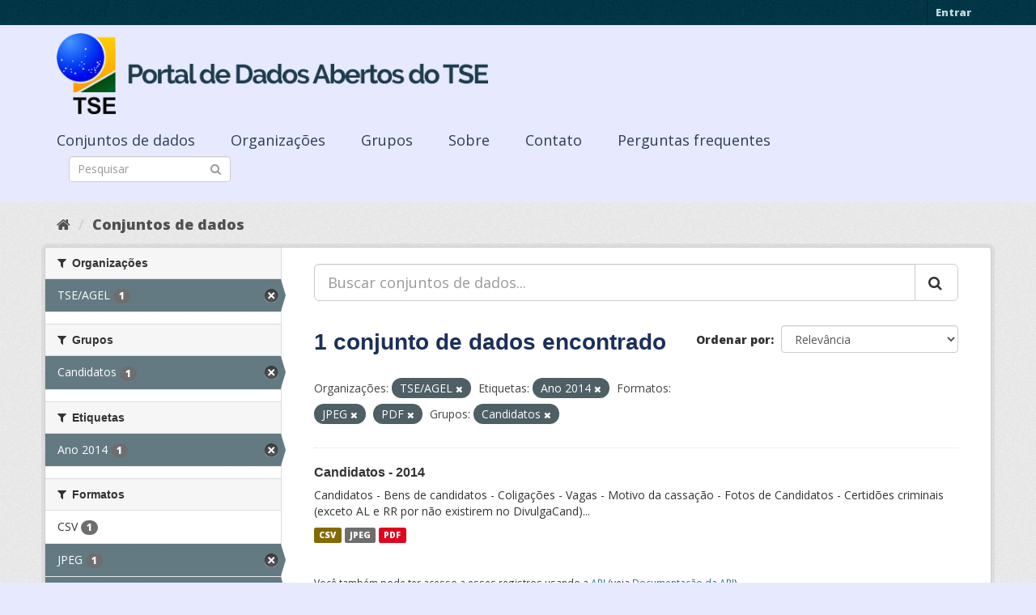

--- FILE ---
content_type: text/html; charset=utf-8
request_url: https://dadosabertos.tse.jus.br/dataset/?organization=tse-agel&tags=Ano+2014&res_format=JPEG&res_format=PDF&groups=candidatos
body_size: 34239
content:
<!DOCTYPE html>
<!--[if IE 9]> <html lang="pt_BR" class="ie9"> <![endif]-->
<!--[if gt IE 8]><!--> <html lang="pt_BR"> <!--<![endif]-->
  <head>
    <meta charset="utf-8" />
      <meta name="generator" content="ckan 2.9.3" />
      <meta name="viewport" content="width=device-width, initial-scale=1.0">
    <title>Conjunto de dados - Portal de Dados Abertos do TSE</title>

    
    
    <link rel="shortcut icon" href="https://www.tse.jus.br/favicon.ico" />
    
    
        
<!-- Snippet googleanalytics/snippets/googleanalytics_header.html start -->
<script type="text/javascript">
  (function(i,s,o,g,r,a,m){i['GoogleAnalyticsObject']=r;i[r]=i[r]||function(){
  (i[r].q=i[r].q||[]).push(arguments)},i[r].l=1*new Date();a=s.createElement(o),
  m=s.getElementsByTagName(o)[0];a.async=1;a.src=g;m.parentNode.insertBefore(a,m)
  })(window,document,'script','//www.google-analytics.com/analytics.js','ga');

  ga('create', 'UA-210449993-1', 'auto', {});
     
  ga('set', 'anonymizeIp', true);
  ga('send', 'pageview');
</script>
<!-- Snippet googleanalytics/snippets/googleanalytics_header.html end -->

    

      
      
      
      
    

    

  
  <!-- Google Tag Manager -->
<script>(function(w,d,s,l,i){w[l]=w[l]||[];w[l].push({'gtm.start':
new Date().getTime(),event:'gtm.js'});var f=d.getElementsByTagName(s)[0],
j=d.createElement(s),dl=l!='dataLayer'?'&l='+l:'';j.async=true;j.src=
'https://www.googletagmanager.com/gtm.js?id='+i+dl;f.parentNode.insertBefore(j,f);
})(window,document,'script','dataLayer','GTM-PCPG65M');</script>
<!-- End Google Tag Manager -->
  
  
  
      
      
    
  
  


    
    <link href="/webassets/base/4f3188fa_main.css" rel="stylesheet"/><style>
        @import url('https://fonts.googleapis.com/css2?family=Open+Sans:ital,wght@0,300;0,400;0,600;0,800;1,300;1,600;1,800&display=swap');

.featured {
display:none;
}

body {
font-family: 'Open Sans', sans-serif!important;
}

.nums {
Display: none;
}
.follow_button {
Display:none;
}

.hero h3 {
color: #003647!important;
font-weight: bold;
}

 .homepage [role=main] {
    padding: 20px 0;    
    background-repeat: no-repeat;
    background-position: center;
  }

.simple-input .field {
  position: relative;
  margin-top: 3px;
}

.homepage .module-search .module-content {
  border-radius: 3px 3px 0 0;
  border: none;
  Background-color: transparent!important;
 
}

.homepage .stats h3 {
  margin: 0 0 10px 0;
 text-transform: capitalize;
Font-size: 28px!important;
Padding-top: 20px;
Font-weight: bold;

}

.homepage .stats ul {

Font-size: 28px;
Display: grid;

}

.field-main-search::-webkit-input-placeholder{
    color:transparent;
}



.homepage .stats ul li {
    float: left;
    padding: 18px 0px 0px 0px;
    Width:100%

}


.homepage .module-search .tags h3 {
    font-size: 14px;
    line-height: 1.42857143;
    padding: 2px 8px;
    color: #fff!important;
    font-weight: bold;
}

.homepage .module-search {
    padding: 0;
    color: #003647;
    border: none;
    background: transparent;
}

img[src*="#imgDest"] {
   width:100%;  
}
.img-responsive,
.thumbnail > img,
.thumbnail a > img,
.carousel-inner > .item > img,
.carousel-inner > .item > a > img {
  display: none;
  max-width: 100%;
  height: auto;
}

.nav-pills a {
font-family: Arial,FreeSans,sans-serif;
font-size: 18px;
Text-align: left;
}

h2 {
    font-family: Lato,'Helvetica Neue',Arial,Helvetica,sans-serif;
    line-height: 1.28571429em;
    margin: calc(2rem - .14285714em) 0 1rem;
    font-weight: 700;
    padding: 0;
    font-size: 18px;
}

h1 {
    font-family: 'Merriweather', sans-serif;
   
    color: #1B305A;
  
}

h3 {
	
	
	font-family: 'Merriweather', sans-serif;
        color: #1B305A;
        Font-weight: normal;
	
}

.masthead {
background: #e7eaff;
}

.masthead .navigation .nav-pills li a:hover,
.masthead .navigation .nav-pills li a:focus,
.masthead .navigation .nav-pills li.active a {
  background-color: #E7EAFF;
}

@media (min-width: 768px) {
  .hero {
     
background: url(https://www.tse.jus.br/internet/ckan/tse.png) no-repeat top center !important;
     /*background-image: url(https://www.tse.jus.br/internet/ckan/tse.png)!important;*/
background-size: auto 100%!important; 
height:250px;
       background-size: cover;
    background-repeat: no-repeat;
    background-position: center; 
Background-size: cover;
    background: #e7eaff;

  }
}

.homepage .module-search {
    padding: 0;
    color: #fff;
    border: none;
}

.homepage .module-search .module-content {
  border-radius: 3px 3px 0 0;
  background-color: #95A5A5;
  border: none;

  
}

.box {
  background-color:  none;
  /* border: 1px solid #ccc; */
  /* border-radius: 4px; */
  /* -webkit-box-shadow: 0 0 0 4px rgba(0, 0, 0, 0.05); */
   box-shadow: 0 0 0 0;
   border-radius: 24px;
}

.masthead .logo img {
  max-height: 100px;
}

body {
    background: #E7EAFF url(../../base/images/bg.png)!important; 
   font-family: Open Sans;
}
[role=main],
.main {
  min-height: 250px;
}

.module-content {
  padding: 20px 25px;
}

.module-content.box p {
	font-size: 37px;
	font-family: Merriweather, Regular;
}


.search-form .search-input input {
  -webkit-box-sizing: border-box;
  -moz-box-sizing: border-box;
  box-sizing: border-box;
  margin: 0;
  width: 100%;
  height: auto;
 Border-radius: 20px;
}

.nav-pills a {
Font-size: 18px;

    Font-family: font-family: Open Sans, Semibold;
Text-align: left;
}

ul.nav.nav-pills  a {
    color: #2D3E50!important;
    Margin-top:10px;
    Font-size: 18px;
    padding: 0px 42px 0 0px;
   font-family: Open Sans, Semibold;
}



.site-footer {
  margin-bottom: initial; 
  background: url("https://www.tse.jus.br/internet/ckan/background.png");
  background-size: cover;
  background-repeat: no-repeat;
  background-position: center; 
  padding: 68px;
}

.footer-links {
	Display: none;
}
.attribution {
	Display: none;
}

ul.dropdown-menu > li:nth-child(1) {
display: none;
}

.data-viewer-info{
  display: none;
}


      </style>
    
  </head>

  
  <body data-site-root="https://dadosabertos.tse.jus.br/" data-locale-root="https://dadosabertos.tse.jus.br/" >

    
  
  <!-- Google Tag Manager (noscript) -->
<noscript><iframe src="https://www.googletagmanager.com/ns.html?id=GTM-PCPG65M"
height="0" width="0" style="display:none;visibility:hidden"></iframe></noscript>
<!-- End Google Tag Manager (noscript) -->
  

  
    <div class="sr-only sr-only-focusable"><a href="#content">Pular para o conteúdo</a></div>
  

  
     
<div class="account-masthead">
  <div class="container">
     
    <nav class="account not-authed" aria-label="Account">
      <ul class="list-unstyled">
        
        <li><a href="/user/login">Entrar</a></li>
         
      </ul>
    </nav>
     
  </div>
</div>

<header class="navbar navbar-static-top masthead">
    
  <div class="container">
    <div class="navbar-right">
      <button data-target="#main-navigation-toggle" data-toggle="collapse" class="navbar-toggle collapsed" type="button" aria-label="expand or collapse" aria-expanded="false">
        <span class="sr-only">Toggle navigation</span>
        <span class="fa fa-bars"></span>
      </button>
    </div>
    <hgroup class="header-image navbar-left">
       
      <a class="logo" href="/"><img src="/uploads/admin/2021-09-13-195113.155689logo-ckan-2.png" alt="Portal de Dados Abertos do TSE" title="Portal de Dados Abertos do TSE" /></a>
       
    </hgroup>

    <div class="collapse navbar-collapse" id="main-navigation-toggle">
      
      <nav class="section navigation">
        <ul class="nav nav-pills">
            
		<li class="active"><a href="/dataset/">Conjuntos de dados</a></li><li><a href="/organization/">Organizações</a></li><li><a href="/group/">Grupos</a></li><li><a href="/about">Sobre</a></li><li><a href="/pages/sobre">Contato</a></li><li><a href="/pages/perguntasfrequentes">Perguntas frequentes</a></li>
	    
        </ul>
      </nav>
       
      <form class="section site-search simple-input" action="/dataset/" method="get">
        <div class="field">
          <label for="field-sitewide-search">Buscar conjunto de dados</label>
          <input id="field-sitewide-search" type="text" class="form-control" name="q" placeholder="Pesquisar" aria-label="Search datasets"/>
          <button class="btn-search" type="submit" aria-label="Submit"><i class="fa fa-search"></i></button>
        </div>
      </form>
      
    </div>
  </div>
</header>

  
    <div class="main">
      <div id="content" class="container">
        
          
            <div class="flash-messages">
              
                
              
            </div>
          

          
            <div class="toolbar" role="navigation" aria-label="Breadcrumb">
              
                
                  <ol class="breadcrumb">
                    
<!-- Snippet snippets/home_breadcrumb_item.html start -->

<li class="home"><a href="/" aria-label="Início"><i class="fa fa-home"></i><span> Início</span></a></li>
<!-- Snippet snippets/home_breadcrumb_item.html end -->

                    
  <li class="active"><a href="/dataset/">Conjuntos de dados</a></li>

                  </ol>
                
              
            </div>
          

          <div class="row wrapper">
            
            
            

            
              <aside class="secondary col-sm-3">
                
                
  <div class="filters">
    <div>
      
        
<!-- Snippet snippets/facet_list.html start -->


    
    
	
	    
	    
		<section class="module module-narrow module-shallow">
		    
			<h2 class="module-heading">
			    <i class="fa fa-filter"></i>
			    
			    Organizações
			</h2>
		    
		    
			
			    
				<nav aria-label="Organizações">
				    <ul class="list-unstyled nav nav-simple nav-facet">
					
					    
					    
					    
					    
					    <li class="nav-item active">
						<a href="/dataset/?tags=Ano+2014&amp;res_format=JPEG&amp;res_format=PDF&amp;groups=candidatos" title="">
						    <span class="item-label">TSE/AGEL</span>
						    <span class="hidden separator"> - </span>
						    <span class="item-count badge">1</span>
						</a>
					    </li>
					
				    </ul>
				</nav>

				<p class="module-footer">
				    
					
				    
				</p>
			    
			
		    
		</section>
	    
	
    

<!-- Snippet snippets/facet_list.html end -->

      
        
<!-- Snippet snippets/facet_list.html start -->


    
    
	
	    
	    
		<section class="module module-narrow module-shallow">
		    
			<h2 class="module-heading">
			    <i class="fa fa-filter"></i>
			    
			    Grupos
			</h2>
		    
		    
			
			    
				<nav aria-label="Grupos">
				    <ul class="list-unstyled nav nav-simple nav-facet">
					
					    
					    
					    
					    
					    <li class="nav-item active">
						<a href="/dataset/?organization=tse-agel&amp;tags=Ano+2014&amp;res_format=JPEG&amp;res_format=PDF" title="">
						    <span class="item-label">Candidatos</span>
						    <span class="hidden separator"> - </span>
						    <span class="item-count badge">1</span>
						</a>
					    </li>
					
				    </ul>
				</nav>

				<p class="module-footer">
				    
					
				    
				</p>
			    
			
		    
		</section>
	    
	
    

<!-- Snippet snippets/facet_list.html end -->

      
        
<!-- Snippet snippets/facet_list.html start -->


    
    
	
	    
	    
		<section class="module module-narrow module-shallow">
		    
			<h2 class="module-heading">
			    <i class="fa fa-filter"></i>
			    
			    Etiquetas
			</h2>
		    
		    
			
			    
				<nav aria-label="Etiquetas">
				    <ul class="list-unstyled nav nav-simple nav-facet">
					
					    
					    
					    
					    
					    <li class="nav-item active">
						<a href="/dataset/?organization=tse-agel&amp;res_format=JPEG&amp;res_format=PDF&amp;groups=candidatos" title="">
						    <span class="item-label">Ano 2014</span>
						    <span class="hidden separator"> - </span>
						    <span class="item-count badge">1</span>
						</a>
					    </li>
					
				    </ul>
				</nav>

				<p class="module-footer">
				    
					
				    
				</p>
			    
			
		    
		</section>
	    
	
    

<!-- Snippet snippets/facet_list.html end -->

      
        
<!-- Snippet snippets/facet_list.html start -->


    
    
	
	    
	    
		<section class="module module-narrow module-shallow">
		    
			<h2 class="module-heading">
			    <i class="fa fa-filter"></i>
			    
			    Formatos
			</h2>
		    
		    
			
			    
				<nav aria-label="Formatos">
				    <ul class="list-unstyled nav nav-simple nav-facet">
					
					    
					    
					    
					    
					    <li class="nav-item">
						<a href="/dataset/?organization=tse-agel&amp;tags=Ano+2014&amp;res_format=JPEG&amp;res_format=PDF&amp;groups=candidatos&amp;res_format=CSV" title="">
						    <span class="item-label">CSV</span>
						    <span class="hidden separator"> - </span>
						    <span class="item-count badge">1</span>
						</a>
					    </li>
					
					    
					    
					    
					    
					    <li class="nav-item active">
						<a href="/dataset/?organization=tse-agel&amp;tags=Ano+2014&amp;res_format=PDF&amp;groups=candidatos" title="">
						    <span class="item-label">JPEG</span>
						    <span class="hidden separator"> - </span>
						    <span class="item-count badge">1</span>
						</a>
					    </li>
					
					    
					    
					    
					    
					    <li class="nav-item active">
						<a href="/dataset/?organization=tse-agel&amp;tags=Ano+2014&amp;res_format=JPEG&amp;groups=candidatos" title="">
						    <span class="item-label">PDF</span>
						    <span class="hidden separator"> - </span>
						    <span class="item-count badge">1</span>
						</a>
					    </li>
					
				    </ul>
				</nav>

				<p class="module-footer">
				    
					
				    
				</p>
			    
			
		    
		</section>
	    
	
    

<!-- Snippet snippets/facet_list.html end -->

      
        
<!-- Snippet snippets/facet_list.html start -->


    
    
	
	    
	    
		<section class="module module-narrow module-shallow">
		    
			<h2 class="module-heading">
			    <i class="fa fa-filter"></i>
			    
			    Licenças
			</h2>
		    
		    
			
			    
				<nav aria-label="Licenças">
				    <ul class="list-unstyled nav nav-simple nav-facet">
					
					    
					    
					    
					    
					    <li class="nav-item">
						<a href="/dataset/?organization=tse-agel&amp;tags=Ano+2014&amp;res_format=JPEG&amp;res_format=PDF&amp;groups=candidatos&amp;license_id=cc-by" title="Creative Commons Atribuição">
						    <span class="item-label">Creative Commons At...</span>
						    <span class="hidden separator"> - </span>
						    <span class="item-count badge">1</span>
						</a>
					    </li>
					
				    </ul>
				</nav>

				<p class="module-footer">
				    
					
				    
				</p>
			    
			
		    
		</section>
	    
	
    

<!-- Snippet snippets/facet_list.html end -->

      
    </div>
    <a class="close no-text hide-filters"><i class="fa fa-times-circle"></i><span class="text">close</span></a>
  </div>

              </aside>
            

            
              <div class="primary col-sm-9 col-xs-12" role="main">
                
                
  <section class="module">
    <div class="module-content">
      
        
      
      
        
        
        
<!-- Snippet snippets/search_form.html start -->









  


<form id="dataset-search-form" class="search-form" method="get" data-module="select-switch">

  
    <div class="input-group search-input-group">
      <input aria-label="Buscar conjuntos de dados..." id="field-giant-search" type="text" class="form-control input-lg" name="q" value="" autocomplete="off" placeholder="Buscar conjuntos de dados...">
      
      <span class="input-group-btn">
        <button class="btn btn-default btn-lg" type="submit" value="search" aria-label="Submit">
          <i class="fa fa-search"></i>
        </button>
      </span>
      
    </div>
  

  
    <span>
  
  

  
  
  
  <input type="hidden" name="organization" value="tse-agel" />
  
  
  
  
  
  <input type="hidden" name="tags" value="Ano 2014" />
  
  
  
  
  
  <input type="hidden" name="res_format" value="JPEG" />
  
  
  
  
  
  <input type="hidden" name="res_format" value="PDF" />
  
  
  
  
  
  <input type="hidden" name="groups" value="candidatos" />
  
  
  
  </span>
  

  
    
      <div class="form-select form-group control-order-by">
        <label for="field-order-by">Ordenar por</label>
        <select id="field-order-by" name="sort" class="form-control">
          
            
              <option value="score desc, metadata_modified desc">Relevância</option>
            
          
            
              <option value="title_string asc">Nome Crescente</option>
            
          
            
              <option value="title_string desc">Nome Descrescente</option>
            
          
            
              <option value="metadata_modified desc">Modificada pela última vez</option>
            
          
            
          
        </select>
        
        <button class="btn btn-default js-hide" type="submit">Ir</button>
        
      </div>
    
  

  
    
      <h1>
<!-- Snippet snippets/search_result_text.html start -->


  
  
  
  

1 conjunto de dados encontrado
<!-- Snippet snippets/search_result_text.html end -->
</h1>
    
  

  
    
      <p class="filter-list">
        
          
          <span class="facet">Organizações:</span>
          
            <span class="filtered pill">TSE/AGEL
              <a href="/dataset/?tags=Ano+2014&amp;res_format=JPEG&amp;res_format=PDF&amp;groups=candidatos" class="remove" title="Remover"><i class="fa fa-times"></i></a>
            </span>
          
        
          
          <span class="facet">Etiquetas:</span>
          
            <span class="filtered pill">Ano 2014
              <a href="/dataset/?organization=tse-agel&amp;res_format=JPEG&amp;res_format=PDF&amp;groups=candidatos" class="remove" title="Remover"><i class="fa fa-times"></i></a>
            </span>
          
        
          
          <span class="facet">Formatos:</span>
          
            <span class="filtered pill">JPEG
              <a href="/dataset/?organization=tse-agel&amp;tags=Ano+2014&amp;res_format=PDF&amp;groups=candidatos" class="remove" title="Remover"><i class="fa fa-times"></i></a>
            </span>
          
            <span class="filtered pill">PDF
              <a href="/dataset/?organization=tse-agel&amp;tags=Ano+2014&amp;res_format=JPEG&amp;groups=candidatos" class="remove" title="Remover"><i class="fa fa-times"></i></a>
            </span>
          
        
          
          <span class="facet">Grupos:</span>
          
            <span class="filtered pill">Candidatos
              <a href="/dataset/?organization=tse-agel&amp;tags=Ano+2014&amp;res_format=JPEG&amp;res_format=PDF" class="remove" title="Remover"><i class="fa fa-times"></i></a>
            </span>
          
        
      </p>
      <a class="show-filters btn btn-default">Filtrar Resultados</a>
    
  

</form>




<!-- Snippet snippets/search_form.html end -->

      
      
        
<!-- Snippet snippets/package_list.html start -->


  
    <ul class="dataset-list list-unstyled">
    	
	      
	        
<!-- Snippet snippets/package_item.html start -->







  <li class="dataset-item">
    
      <div class="dataset-content">
        
          <h2 class="dataset-heading">
            
              
            
            
		<a href="/dataset/candidatos-2014">Candidatos - 2014</a>
            
            
              
              
            
          </h2>
        
        
          
        
        
          
            <div>Candidatos - Bens de candidatos - Coligações - Vagas - Motivo da cassação - Fotos de Candidatos - Certidões criminais (exceto AL e RR por não existirem no DivulgaCand)...</div>
          
        
      </div>
      
        
          
            <ul class="dataset-resources list-unstyled">
              
                
                <li>
                  <a href="/dataset/candidatos-2014" class="label label-default" data-format="csv">CSV</a>
                </li>
                
                <li>
                  <a href="/dataset/candidatos-2014" class="label label-default" data-format="jpeg">JPEG</a>
                </li>
                
                <li>
                  <a href="/dataset/candidatos-2014" class="label label-default" data-format="pdf">PDF</a>
                </li>
                
              
            </ul>
          
        
      
    
  </li>

<!-- Snippet snippets/package_item.html end -->

	      
	    
    </ul>
  

<!-- Snippet snippets/package_list.html end -->

      
    </div>

    
      
    
  </section>

  
    <section class="module">
      <div class="module-content">
        
          <small>
            
            
            
           Você também pode ter acesso a esses registros usando a <a href="/api/3">API</a> (veja <a href="http://docs.ckan.org/en/2.9/api/">Documentação da API</a>). 
          </small>
        
      </div>
    </section>
  

              </div>
            
          </div>
        
      </div>
    </div>
  
    <footer class="site-footer">
  <div class="container">
    
    <div class="row">
      <div class="col-md-8 footer-links">
        
          <ul class="list-unstyled">
            
              <li><a href="/about">Sobre Portal de Dados Abertos do TSE</a></li>
            
          </ul>
          <ul class="list-unstyled">
            
              
              <li><a href="http://docs.ckan.org/en/2.9/api/">API do CKAN</a></li>
              <li><a href="http://www.ckan.org/">Associação CKAN</a></li>
              <li><a href="http://www.opendefinition.org/okd/"><img src="/base/images/od_80x15_blue.png" alt="Open Data"></a></li>
            
          </ul>
        
      </div>
      <div class="col-md-4 attribution">
        
          <p><strong>Impulsionado por</strong> <a class="hide-text ckan-footer-logo" href="http://ckan.org">CKAN</a></p>
        
        
          
<!-- Snippet snippets/language_selector.html start -->

<form class="form-inline form-select lang-select" action="/util/redirect" data-module="select-switch" method="POST">
  <label for="field-lang-select">Idioma</label>
  <select id="field-lang-select" name="url" data-module="autocomplete" data-module-dropdown-class="lang-dropdown" data-module-container-class="lang-container">
    
      <option value="/pt_BR/dataset/?organization=tse-agel&amp;tags=Ano+2014&amp;res_format=JPEG&amp;res_format=PDF&amp;groups=candidatos" selected="selected">
        português (Brasil)
      </option>
    
      <option value="/en/dataset/?organization=tse-agel&amp;tags=Ano+2014&amp;res_format=JPEG&amp;res_format=PDF&amp;groups=candidatos" >
        English
      </option>
    
      <option value="/ja/dataset/?organization=tse-agel&amp;tags=Ano+2014&amp;res_format=JPEG&amp;res_format=PDF&amp;groups=candidatos" >
        日本語
      </option>
    
      <option value="/it/dataset/?organization=tse-agel&amp;tags=Ano+2014&amp;res_format=JPEG&amp;res_format=PDF&amp;groups=candidatos" >
        italiano
      </option>
    
      <option value="/cs_CZ/dataset/?organization=tse-agel&amp;tags=Ano+2014&amp;res_format=JPEG&amp;res_format=PDF&amp;groups=candidatos" >
        čeština (Česko)
      </option>
    
      <option value="/ca/dataset/?organization=tse-agel&amp;tags=Ano+2014&amp;res_format=JPEG&amp;res_format=PDF&amp;groups=candidatos" >
        català
      </option>
    
      <option value="/es/dataset/?organization=tse-agel&amp;tags=Ano+2014&amp;res_format=JPEG&amp;res_format=PDF&amp;groups=candidatos" >
        español
      </option>
    
      <option value="/fr/dataset/?organization=tse-agel&amp;tags=Ano+2014&amp;res_format=JPEG&amp;res_format=PDF&amp;groups=candidatos" >
        français
      </option>
    
      <option value="/el/dataset/?organization=tse-agel&amp;tags=Ano+2014&amp;res_format=JPEG&amp;res_format=PDF&amp;groups=candidatos" >
        Ελληνικά
      </option>
    
      <option value="/sv/dataset/?organization=tse-agel&amp;tags=Ano+2014&amp;res_format=JPEG&amp;res_format=PDF&amp;groups=candidatos" >
        svenska
      </option>
    
      <option value="/sr/dataset/?organization=tse-agel&amp;tags=Ano+2014&amp;res_format=JPEG&amp;res_format=PDF&amp;groups=candidatos" >
        српски
      </option>
    
      <option value="/no/dataset/?organization=tse-agel&amp;tags=Ano+2014&amp;res_format=JPEG&amp;res_format=PDF&amp;groups=candidatos" >
        norsk bokmål (Norge)
      </option>
    
      <option value="/sk/dataset/?organization=tse-agel&amp;tags=Ano+2014&amp;res_format=JPEG&amp;res_format=PDF&amp;groups=candidatos" >
        slovenčina
      </option>
    
      <option value="/fi/dataset/?organization=tse-agel&amp;tags=Ano+2014&amp;res_format=JPEG&amp;res_format=PDF&amp;groups=candidatos" >
        suomi
      </option>
    
      <option value="/ru/dataset/?organization=tse-agel&amp;tags=Ano+2014&amp;res_format=JPEG&amp;res_format=PDF&amp;groups=candidatos" >
        русский
      </option>
    
      <option value="/de/dataset/?organization=tse-agel&amp;tags=Ano+2014&amp;res_format=JPEG&amp;res_format=PDF&amp;groups=candidatos" >
        Deutsch
      </option>
    
      <option value="/pl/dataset/?organization=tse-agel&amp;tags=Ano+2014&amp;res_format=JPEG&amp;res_format=PDF&amp;groups=candidatos" >
        polski
      </option>
    
      <option value="/nl/dataset/?organization=tse-agel&amp;tags=Ano+2014&amp;res_format=JPEG&amp;res_format=PDF&amp;groups=candidatos" >
        Nederlands
      </option>
    
      <option value="/bg/dataset/?organization=tse-agel&amp;tags=Ano+2014&amp;res_format=JPEG&amp;res_format=PDF&amp;groups=candidatos" >
        български
      </option>
    
      <option value="/ko_KR/dataset/?organization=tse-agel&amp;tags=Ano+2014&amp;res_format=JPEG&amp;res_format=PDF&amp;groups=candidatos" >
        한국어 (대한민국)
      </option>
    
      <option value="/hu/dataset/?organization=tse-agel&amp;tags=Ano+2014&amp;res_format=JPEG&amp;res_format=PDF&amp;groups=candidatos" >
        magyar
      </option>
    
      <option value="/sl/dataset/?organization=tse-agel&amp;tags=Ano+2014&amp;res_format=JPEG&amp;res_format=PDF&amp;groups=candidatos" >
        slovenščina
      </option>
    
      <option value="/lv/dataset/?organization=tse-agel&amp;tags=Ano+2014&amp;res_format=JPEG&amp;res_format=PDF&amp;groups=candidatos" >
        latviešu
      </option>
    
      <option value="/am/dataset/?organization=tse-agel&amp;tags=Ano+2014&amp;res_format=JPEG&amp;res_format=PDF&amp;groups=candidatos" >
        አማርኛ
      </option>
    
      <option value="/ar/dataset/?organization=tse-agel&amp;tags=Ano+2014&amp;res_format=JPEG&amp;res_format=PDF&amp;groups=candidatos" >
        العربية
      </option>
    
      <option value="/da_DK/dataset/?organization=tse-agel&amp;tags=Ano+2014&amp;res_format=JPEG&amp;res_format=PDF&amp;groups=candidatos" >
        dansk (Danmark)
      </option>
    
      <option value="/en_AU/dataset/?organization=tse-agel&amp;tags=Ano+2014&amp;res_format=JPEG&amp;res_format=PDF&amp;groups=candidatos" >
        English (Australia)
      </option>
    
      <option value="/es_AR/dataset/?organization=tse-agel&amp;tags=Ano+2014&amp;res_format=JPEG&amp;res_format=PDF&amp;groups=candidatos" >
        español (Argentina)
      </option>
    
      <option value="/eu/dataset/?organization=tse-agel&amp;tags=Ano+2014&amp;res_format=JPEG&amp;res_format=PDF&amp;groups=candidatos" >
        euskara
      </option>
    
      <option value="/fa_IR/dataset/?organization=tse-agel&amp;tags=Ano+2014&amp;res_format=JPEG&amp;res_format=PDF&amp;groups=candidatos" >
        فارسی (ایران)
      </option>
    
      <option value="/gl/dataset/?organization=tse-agel&amp;tags=Ano+2014&amp;res_format=JPEG&amp;res_format=PDF&amp;groups=candidatos" >
        galego
      </option>
    
      <option value="/he/dataset/?organization=tse-agel&amp;tags=Ano+2014&amp;res_format=JPEG&amp;res_format=PDF&amp;groups=candidatos" >
        עברית
      </option>
    
      <option value="/hr/dataset/?organization=tse-agel&amp;tags=Ano+2014&amp;res_format=JPEG&amp;res_format=PDF&amp;groups=candidatos" >
        hrvatski
      </option>
    
      <option value="/id/dataset/?organization=tse-agel&amp;tags=Ano+2014&amp;res_format=JPEG&amp;res_format=PDF&amp;groups=candidatos" >
        Indonesia
      </option>
    
      <option value="/is/dataset/?organization=tse-agel&amp;tags=Ano+2014&amp;res_format=JPEG&amp;res_format=PDF&amp;groups=candidatos" >
        íslenska
      </option>
    
      <option value="/km/dataset/?organization=tse-agel&amp;tags=Ano+2014&amp;res_format=JPEG&amp;res_format=PDF&amp;groups=candidatos" >
        ខ្មែរ
      </option>
    
      <option value="/lt/dataset/?organization=tse-agel&amp;tags=Ano+2014&amp;res_format=JPEG&amp;res_format=PDF&amp;groups=candidatos" >
        lietuvių
      </option>
    
      <option value="/mk/dataset/?organization=tse-agel&amp;tags=Ano+2014&amp;res_format=JPEG&amp;res_format=PDF&amp;groups=candidatos" >
        македонски
      </option>
    
      <option value="/mn_MN/dataset/?organization=tse-agel&amp;tags=Ano+2014&amp;res_format=JPEG&amp;res_format=PDF&amp;groups=candidatos" >
        монгол (Монгол)
      </option>
    
      <option value="/ne/dataset/?organization=tse-agel&amp;tags=Ano+2014&amp;res_format=JPEG&amp;res_format=PDF&amp;groups=candidatos" >
        नेपाली
      </option>
    
      <option value="/pt_PT/dataset/?organization=tse-agel&amp;tags=Ano+2014&amp;res_format=JPEG&amp;res_format=PDF&amp;groups=candidatos" >
        português (Portugal)
      </option>
    
      <option value="/ro/dataset/?organization=tse-agel&amp;tags=Ano+2014&amp;res_format=JPEG&amp;res_format=PDF&amp;groups=candidatos" >
        română
      </option>
    
      <option value="/sq/dataset/?organization=tse-agel&amp;tags=Ano+2014&amp;res_format=JPEG&amp;res_format=PDF&amp;groups=candidatos" >
        shqip
      </option>
    
      <option value="/sr_Latn/dataset/?organization=tse-agel&amp;tags=Ano+2014&amp;res_format=JPEG&amp;res_format=PDF&amp;groups=candidatos" >
        srpski (latinica)
      </option>
    
      <option value="/th/dataset/?organization=tse-agel&amp;tags=Ano+2014&amp;res_format=JPEG&amp;res_format=PDF&amp;groups=candidatos" >
        ไทย
      </option>
    
      <option value="/tl/dataset/?organization=tse-agel&amp;tags=Ano+2014&amp;res_format=JPEG&amp;res_format=PDF&amp;groups=candidatos" >
        Filipino (Pilipinas)
      </option>
    
      <option value="/tr/dataset/?organization=tse-agel&amp;tags=Ano+2014&amp;res_format=JPEG&amp;res_format=PDF&amp;groups=candidatos" >
        Türkçe
      </option>
    
      <option value="/uk/dataset/?organization=tse-agel&amp;tags=Ano+2014&amp;res_format=JPEG&amp;res_format=PDF&amp;groups=candidatos" >
        українська
      </option>
    
      <option value="/uk_UA/dataset/?organization=tse-agel&amp;tags=Ano+2014&amp;res_format=JPEG&amp;res_format=PDF&amp;groups=candidatos" >
        українська (Україна)
      </option>
    
      <option value="/vi/dataset/?organization=tse-agel&amp;tags=Ano+2014&amp;res_format=JPEG&amp;res_format=PDF&amp;groups=candidatos" >
        Tiếng Việt
      </option>
    
      <option value="/zh_Hans_CN/dataset/?organization=tse-agel&amp;tags=Ano+2014&amp;res_format=JPEG&amp;res_format=PDF&amp;groups=candidatos" >
        中文 (简体, 中国)
      </option>
    
      <option value="/zh_Hant_TW/dataset/?organization=tse-agel&amp;tags=Ano+2014&amp;res_format=JPEG&amp;res_format=PDF&amp;groups=candidatos" >
        中文 (繁體, 台灣)
      </option>
    
  </select>
  <button class="btn btn-default js-hide" type="submit">Ir</button>
</form>
<!-- Snippet snippets/language_selector.html end -->

        
      </div>
    </div>
    
  </div>

  
    
  
</footer>
  
  

  
  
  
  
  
    
    
    
        
        
        <div class="js-hide" data-module="google-analytics"
             data-module-googleanalytics_resource_prefix="">
        </div>
    





      
 
  <script>
    ryb_ready(function () {
        ryb_includeBar({
            'typeBar': 'sideBar',
            'positionBar': 'right',
            'visCloseBar': 'visible',
            'visCloseBarMobile': 'hidden'
        });
        ryb_initRybena({
            'dimension': '3D',
            'enableMobile': 'true',
            'positionPlayer': 'right'
        });
    });
  </script>
  
  <!-- Google tag (gtag.js) --> 
  <script async src="https://www.googletagmanager.com/gtag/js?id=G-WTZFCCC8CF"></script> 
  <script> window.dataLayer = window.dataLayer || []; function gtag(){dataLayer.push(arguments);} gtag('js', new Date()); gtag('config', 'G-WTZFCCC8CF'); 
  </script>



    
    
    <link href="/webassets/vendor/f3b8236b_select2.css" rel="stylesheet"/>
<link href="/webassets/vendor/0b01aef1_font-awesome.css" rel="stylesheet"/>
    <script src="/webassets/vendor/d8ae4bed_jquery.js" type="text/javascript"></script>
<script src="/webassets/vendor/fb6095a0_vendor.js" type="text/javascript"></script>
<script src="/webassets/vendor/580fa18d_bootstrap.js" type="text/javascript"></script>
<script src="/webassets/base/5f5a82bb_main.js" type="text/javascript"></script>
<script src="/webassets/base/68ba4c08_ckan.js" type="text/javascript"></script>
<script src="/webassets/ckanext-googleanalytics/event_tracking.js?04320bc0" type="text/javascript"></script>
  </body>
</html>